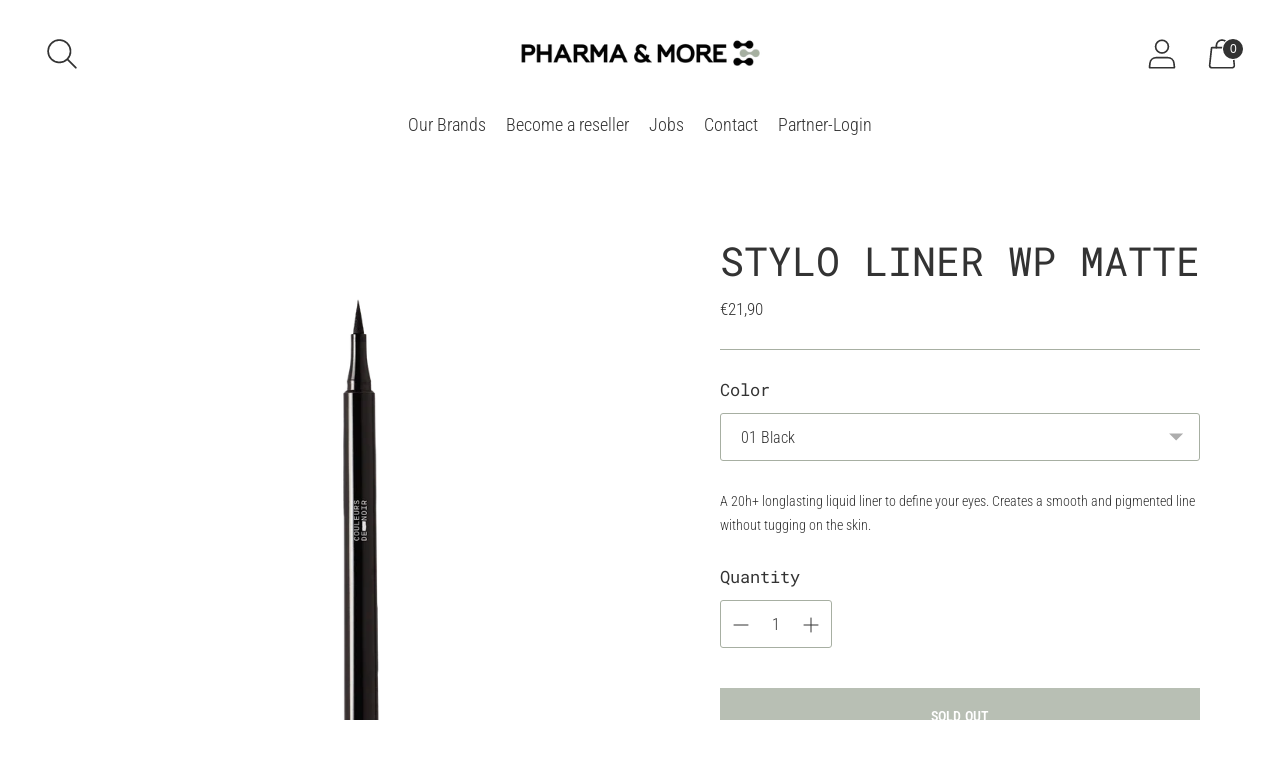

--- FILE ---
content_type: text/javascript; charset=utf-8
request_url: https://www.pharmamore.com/nl/products/stylo-liner-wp-matte.js
body_size: -170
content:
{"id":8599024238941,"title":"Stylo Liner WP Matte","handle":"stylo-liner-wp-matte","description":"\u003cspan data-mce-fragment=\"1\"\u003eA 20h+ longlasting liquid liner to define your eyes. Creates a smooth and pigmented line without tugging on the skin.\u003c\/span\u003e","published_at":"2023-09-13T15:31:42+02:00","created_at":"2023-09-13T15:31:43+02:00","vendor":"Pharmamore","type":"","tags":[],"price":2190,"price_min":2190,"price_max":2190,"available":false,"price_varies":false,"compare_at_price":null,"compare_at_price_min":0,"compare_at_price_max":0,"compare_at_price_varies":false,"variants":[{"id":48550081134941,"title":"01 Black","option1":"01 Black","option2":null,"option3":null,"sku":"4565-859","requires_shipping":true,"taxable":true,"featured_image":{"id":52373952135517,"product_id":8599024238941,"position":1,"created_at":"2023-09-13T15:31:43+02:00","updated_at":"2023-09-13T15:31:46+02:00","alt":null,"width":1500,"height":1500,"src":"https:\/\/cdn.shopify.com\/s\/files\/1\/0711\/5220\/6139\/files\/3782-455_STYLOLINERWP_01BLACK.png?v=1694611906","variant_ids":[48550081134941,48550081233245]},"available":false,"name":"Stylo Liner WP Matte - 01 Black","public_title":"01 Black","options":["01 Black"],"price":2190,"weight":0,"compare_at_price":null,"inventory_management":"shopify","barcode":"5430002688473","featured_media":{"alt":null,"id":44991219106141,"position":1,"preview_image":{"aspect_ratio":1.0,"height":1500,"width":1500,"src":"https:\/\/cdn.shopify.com\/s\/files\/1\/0711\/5220\/6139\/files\/3782-455_STYLOLINERWP_01BLACK.png?v=1694611906"}},"requires_selling_plan":false,"selling_plan_allocations":[]},{"id":48550081233245,"title":"02 Brown","option1":"02 Brown","option2":null,"option3":null,"sku":"4565-867","requires_shipping":true,"taxable":true,"featured_image":{"id":52373952135517,"product_id":8599024238941,"position":1,"created_at":"2023-09-13T15:31:43+02:00","updated_at":"2023-09-13T15:31:46+02:00","alt":null,"width":1500,"height":1500,"src":"https:\/\/cdn.shopify.com\/s\/files\/1\/0711\/5220\/6139\/files\/3782-455_STYLOLINERWP_01BLACK.png?v=1694611906","variant_ids":[48550081134941,48550081233245]},"available":false,"name":"Stylo Liner WP Matte - 02 Brown","public_title":"02 Brown","options":["02 Brown"],"price":2190,"weight":0,"compare_at_price":null,"inventory_management":"shopify","barcode":"5430002688480","featured_media":{"alt":null,"id":44991219106141,"position":1,"preview_image":{"aspect_ratio":1.0,"height":1500,"width":1500,"src":"https:\/\/cdn.shopify.com\/s\/files\/1\/0711\/5220\/6139\/files\/3782-455_STYLOLINERWP_01BLACK.png?v=1694611906"}},"requires_selling_plan":false,"selling_plan_allocations":[]}],"images":["\/\/cdn.shopify.com\/s\/files\/1\/0711\/5220\/6139\/files\/3782-455_STYLOLINERWP_01BLACK.png?v=1694611906"],"featured_image":"\/\/cdn.shopify.com\/s\/files\/1\/0711\/5220\/6139\/files\/3782-455_STYLOLINERWP_01BLACK.png?v=1694611906","options":[{"name":"Color","position":1,"values":["01 Black","02 Brown"]}],"url":"\/nl\/products\/stylo-liner-wp-matte","media":[{"alt":null,"id":44991219106141,"position":1,"preview_image":{"aspect_ratio":1.0,"height":1500,"width":1500,"src":"https:\/\/cdn.shopify.com\/s\/files\/1\/0711\/5220\/6139\/files\/3782-455_STYLOLINERWP_01BLACK.png?v=1694611906"},"aspect_ratio":1.0,"height":1500,"media_type":"image","src":"https:\/\/cdn.shopify.com\/s\/files\/1\/0711\/5220\/6139\/files\/3782-455_STYLOLINERWP_01BLACK.png?v=1694611906","width":1500}],"requires_selling_plan":false,"selling_plan_groups":[]}